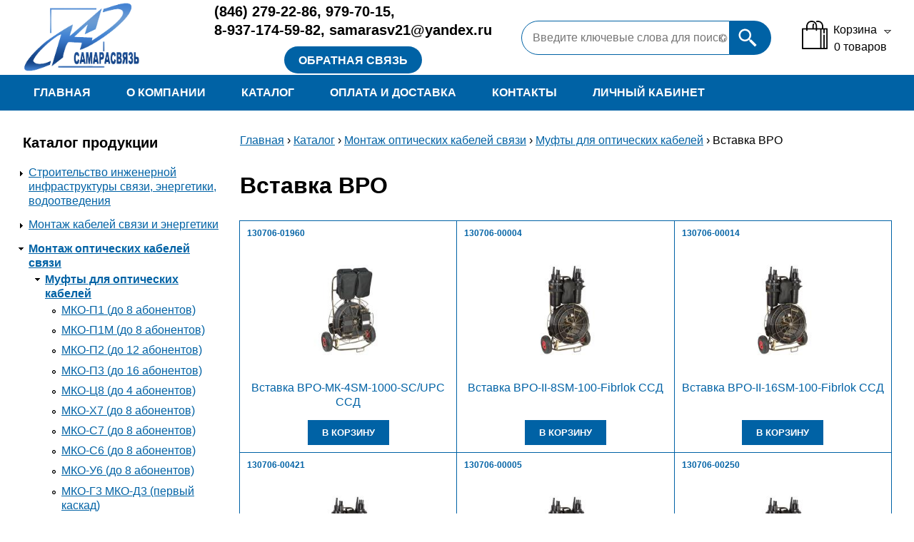

--- FILE ---
content_type: text/html; charset=utf-8
request_url: http://shop.ssk-samara.ru/catalog/vstavka-vro
body_size: 7413
content:
<!DOCTYPE html PUBLIC "-//W3C//DTD XHTML+RDFa 1.0//EN"
  "http://www.w3.org/MarkUp/DTD/xhtml-rdfa-1.dtd">
<html xmlns="http://www.w3.org/1999/xhtml" xml:lang="ru" version="XHTML+RDFa 1.0" dir="ltr"
  xmlns:content="http://purl.org/rss/1.0/modules/content/"
  xmlns:dc="http://purl.org/dc/terms/"
  xmlns:foaf="http://xmlns.com/foaf/0.1/"
  xmlns:og="http://ogp.me/ns#"
  xmlns:rdfs="http://www.w3.org/2000/01/rdf-schema#"
  xmlns:sioc="http://rdfs.org/sioc/ns#"
  xmlns:sioct="http://rdfs.org/sioc/types#"
  xmlns:skos="http://www.w3.org/2004/02/skos/core#"
  xmlns:xsd="http://www.w3.org/2001/XMLSchema#">

<head profile="http://www.w3.org/1999/xhtml/vocab">
  <meta http-equiv="Content-Type" content="text/html; charset=utf-8" />
<meta name="Generator" content="Drupal 7 (http://drupal.org)" />
<link rel="shortcut icon" href="http://shop.ssk-samara.ru/sites/all/themes/ssk/favicon.ico" type="image/vnd.microsoft.icon" />
  <title>Вставка ВРО | Самарасвязь</title>
  <meta name="viewport" content="width=device-width, initial-scale=1">
  <link type="text/css" rel="stylesheet" href="http://shop.ssk-samara.ru/sites/default/files/css/css_xE-rWrJf-fncB6ztZfd2huxqgxu4WO-qwma6Xer30m4.css" media="all" />
<link type="text/css" rel="stylesheet" href="http://shop.ssk-samara.ru/sites/default/files/css/css_2m_Bf4G2mQX8XYn33lq9RrXP5x9cZENCobXF52lg3nY.css" media="all" />
<link type="text/css" rel="stylesheet" href="http://shop.ssk-samara.ru/sites/default/files/css/css_IWUaI9MXdfFhcC1zYEEqSWETYJOyIBX04rcDXNVCnGo.css" media="all" />
<link type="text/css" rel="stylesheet" href="http://shop.ssk-samara.ru/sites/default/files/css/css_FaS61n4tCmQ4rnhHHk-PpI7xc6GtV45DVW0DuuY4L50.css" media="all" />
  <script type="text/javascript" src="http://shop.ssk-samara.ru/misc/jquery.js?v=1.4.4"></script>
<script type="text/javascript" src="http://shop.ssk-samara.ru/misc/jquery-extend-3.4.0.js?v=1.4.4"></script>
<script type="text/javascript" src="http://shop.ssk-samara.ru/misc/jquery-html-prefilter-3.5.0-backport.js?v=1.4.4"></script>
<script type="text/javascript" src="http://shop.ssk-samara.ru/misc/jquery.once.js?v=1.2"></script>
<script type="text/javascript" src="http://shop.ssk-samara.ru/misc/drupal.js?sc1w9e"></script>
<script type="text/javascript" src="http://shop.ssk-samara.ru/sites/default/files/languages/ru_GwU_egk0b2WByvX68ciDrhUTsDz6aLW-uGq5diA3Vi8.js?sc1w9e"></script>
<script type="text/javascript" src="http://shop.ssk-samara.ru/sites/all/modules/better_exposed_filters/better_exposed_filters.js?sc1w9e"></script>
<script type="text/javascript" src="http://shop.ssk-samara.ru/sites/all/modules/views_selective_filters/js/attachBehaviours.js?sc1w9e"></script>
<script type="text/javascript" src="http://shop.ssk-samara.ru/sites/all/modules/ubercart/uc_cart/uc_cart_block.js?sc1w9e"></script>
<script type="text/javascript" src="http://shop.ssk-samara.ru/misc/autocomplete.js?v=7.87"></script>
<script type="text/javascript" src="http://shop.ssk-samara.ru/sites/all/modules/search_api_live_results/js/search_api_live_results.js?sc1w9e"></script>
<script type="text/javascript" src="http://shop.ssk-samara.ru/sites/all/themes/ssk/js/jquery-1.8.3.min.js?sc1w9e"></script>
<script type="text/javascript" src="http://shop.ssk-samara.ru/sites/all/themes/ssk/vendor/slick/slick.min.js?sc1w9e"></script>
<script type="text/javascript" src="http://shop.ssk-samara.ru/sites/all/themes/ssk/vendor/fancybox/jquery.fancybox.min.js?sc1w9e"></script>
<script type="text/javascript" src="http://shop.ssk-samara.ru/sites/all/themes/ssk/js/jquery.cookie.js?sc1w9e"></script>
<script type="text/javascript" src="http://shop.ssk-samara.ru/sites/all/themes/ssk/js/script.js?sc1w9e"></script>
<script type="text/javascript">
<!--//--><![CDATA[//><!--
jQuery.extend(Drupal.settings, {"basePath":"\/","pathPrefix":"","setHasJsCookie":0,"ajaxPageState":{"theme":"ssk","theme_token":"9tIwvPW3JlX_nxbH4cXEJVpobRfs3eTQnFDr_mNucOU","js":{"misc\/jquery.js":1,"misc\/jquery-extend-3.4.0.js":1,"misc\/jquery-html-prefilter-3.5.0-backport.js":1,"misc\/jquery.once.js":1,"misc\/drupal.js":1,"public:\/\/languages\/ru_GwU_egk0b2WByvX68ciDrhUTsDz6aLW-uGq5diA3Vi8.js":1,"sites\/all\/modules\/better_exposed_filters\/better_exposed_filters.js":1,"sites\/all\/modules\/views_selective_filters\/js\/attachBehaviours.js":1,"sites\/all\/modules\/ubercart\/uc_cart\/uc_cart_block.js":1,"misc\/autocomplete.js":1,"sites\/all\/modules\/search_api_live_results\/js\/search_api_live_results.js":1,"sites\/all\/themes\/ssk\/js\/jquery-1.8.3.min.js":1,"sites\/all\/themes\/ssk\/vendor\/slick\/slick.min.js":1,"sites\/all\/themes\/ssk\/vendor\/fancybox\/jquery.fancybox.min.js":1,"sites\/all\/themes\/ssk\/js\/jquery.cookie.js":1,"sites\/all\/themes\/ssk\/js\/script.js":1},"css":{"modules\/system\/system.base.css":1,"modules\/system\/system.menus.css":1,"modules\/system\/system.messages.css":1,"modules\/system\/system.theme.css":1,"modules\/comment\/comment.css":1,"modules\/field\/theme\/field.css":1,"modules\/node\/node.css":1,"sites\/all\/modules\/ubercart\/uc_order\/uc_order.css":1,"sites\/all\/modules\/ubercart\/uc_product\/uc_product.css":1,"sites\/all\/modules\/ubercart\/uc_store\/uc_store.css":1,"modules\/user\/user.css":1,"sites\/all\/modules\/views\/css\/views.css":1,"sites\/all\/modules\/ctools\/css\/ctools.css":1,"sites\/all\/modules\/ubercart\/uc_catalog\/uc_catalog.css":1,"sites\/all\/modules\/ubercart\/uc_cart\/uc_cart_block.css":1,"sites\/all\/themes\/ssk\/vendor\/slick\/slick.css":1,"sites\/all\/themes\/ssk\/vendor\/slick\/slick-theme.css":1,"sites\/all\/themes\/ssk\/vendor\/fancybox\/jquery.fancybox.min.css":1,"sites\/all\/themes\/ssk\/css\/style.css":1,"sites\/all\/themes\/ssk\/css\/media.css":1}},"better_exposed_filters":{"views":{"uc_catalog_terms":{"displays":{"default":{"filters":[]}}},"uc_catalog":{"displays":{"catalog_grid":{"filters":{"field_number_of_welded_joints_value_selective":{"required":false},"field_max_number_of_cassettes_value_selective":{"required":false}}}}}},"datepicker":false,"slider":false,"settings":[],"autosubmit":false},"urlIsAjaxTrusted":{"\/catalog\/vstavka-vro":true}});
//--><!]]>
</script>
</head>
<body class="html not-front not-logged-in one-sidebar sidebar-first page-catalog page-catalog- page-catalog-450" >
  <div id="skip-link">
    <a href="#main-content" class="element-invisible element-focusable">Перейти к основному содержанию</a>
  </div>
    <div id="page-wrapper"><div id="page">

  <div id="header">
    <div class="header_info max-width">

              <a href="/" title="Главная" rel="home" id="logo">
          <img src="http://shop.ssk-samara.ru/sites/all/themes/ssk/logo.png" alt="Главная" />
        </a>
      
      

        <div class="region region-header">
    <div id="block-block-1" class="block block-block">

    
  <div class="content">
    <div class="phone"> <a href="tel:88462792286"><span>(846)</span> 279-22-86</a>, <a href="tel:88469797015">979-70-15</a>,<br /><a href="tel:89371745982">8-937-174-59-82</a>, <a href="mailto:samarasv21@yandex.ru">samarasv21@yandex.ru</a> </div>
<div class="feedback"><a href="/feedback" class="btn">Обратная связь</a></div>
  </div>
</div>
<div id="block-search-api-page-search" class="block block-search-api-page">

    <h2>Поиск</h2>
  
  <div class="content">
    <form action="/catalog/vstavka-vro" method="post" id="search-api-page-search-form-search" accept-charset="UTF-8"><div><input placeholder="Введите ключевые слова для поиска" type="text" id="edit-keys-1" name="keys_1" value="" size="15" maxlength="128" class="form-text form-autocomplete live-results-search-textfield" /><input type="hidden" id="edit-keys-1-autocomplete" value="http://shop.ssk-samara.ru/search_api_live_results/search_api_page_1" disabled="disabled" class="live-result-autocomplete" /><input type="hidden" name="id" value="1" />
<input type="submit" id="edit-submit-1" name="op" value="Поиск" class="form-submit" /><input type="hidden" name="form_build_id" value="form-zdw6F3ABYGwsZFmCqx6LIIQXeX7gi6vWpYu2LH6EGDg" />
<input type="hidden" name="form_id" value="search_api_page_search_form_search" />
</div></form>  </div>
</div>
<div id="block-uc-cart-cart" class="block block-uc-cart">

    <h2><a href="/cart"><span class="cart-block-icon-empty" title="Просмотр вашей корзины."></span></a><span class="cart-block-title-bar" title="Показать/спрятать содержимое корзины.">Корзина<span class="cart-block-arrow arrow-down"></span></span></h2>
  
  <div class="content">
    <p class="cart-block-items collapsed uc-cart-empty">В вашей корзине пока нет товаров.</p><table class="cart-block-summary"><tbody><tr><td class="cart-block-summary-items"><span class="num-items">0</span> товаров</td><td class="cart-block-summary-total"><label>Всего:</label> <span class="uc-price">0.00Р</span></td></tr></tbody></table>  </div>
</div>
  </div>
    </div>
          <div id="main-menu" class="header_menu navigation">
        <div class="max-width main-menu-wrap">
          <h2 class="element-invisible main-menu-nav">Меню</h2><ul id="main-menu-links" class="links clearfix"><li class="menu-238 first"><a href="/">Главная</a></li>
<li class="menu-923"><a href="/o-kompanii">О компании</a></li>
<li class="menu-1089 active-trail"><a href="/catalog" title="" class="active-trail active">Каталог</a></li>
<li class="menu-1090"><a href="/oplata-i-dostavka">Оплата и доставка</a></li>
<li class="menu-924"><a href="/kontakty">Контакты</a></li>
<li class="menu-1091 last"><a href="/user" title="">Личный кабинет</a></li>
</ul>        </div>
      </div>
      </div>

  
  <div id="main-wrapper" class="clearfix"><div id="main" class="clearfix max-width">

          <div id="sidebar-first" class="column sidebar"><div class="section">
          <div class="region region-sidebar-first">
    <div id="block-uc-catalog-catalog" class="block block-uc-catalog">

    <h2>Каталог продукции</h2>
  
  <div class="content">
    <ul class="catalog menu"><li class="collapsed"><a href="/catalog/stroitelstvo-inzhenernoy-infrastruktury-svyazi-energetiki-vodootvedeniya">Строительство инженерной инфраструктуры связи, энергетики, водоотведения</a></li>
<li class="collapsed"><a href="/catalog/montazh-kabeley-svyazi-i-energetiki">Монтаж кабелей связи и энергетики</a></li>
<li class="expanded"><span class="trail"><a href="/catalog/montazh-opticheskih-kabeley-svyazi">Монтаж оптических кабелей связи</a></span>
<ul class="menu"><li class="expanded"><span class="trail"><a href="/catalog/mufty-dlya-opticheskih-kabeley">Муфты для оптических кабелей</a></span>
<ul class="menu"><li class="leaf"><a href="/catalog/mko-p1-do-8-abonentov">МКО-П1 (до 8 абонентов)</a></li>
<li class="leaf"><a href="/catalog/mko-p1m-do-8-abonentov">МКО-П1М (до 8 абонентов)</a></li>
<li class="leaf"><a href="/catalog/mko-p2-do-12-abonentov">МКО-П2 (до 12 абонентов)</a></li>
<li class="leaf"><a href="/catalog/mko-p3-do-16-abonentov">МКО-П3 (до 16 абонентов)</a></li>
<li class="leaf"><a href="/catalog/mko-c8-do-4-abonentov">МКО-Ц8 (до 4 абонентов)</a></li>
<li class="leaf"><a href="/catalog/mko-h7-do-8-abonentov">МКО-Х7 (до 8 абонентов)</a></li>
<li class="leaf"><a href="/catalog/mko-s7-do-8-abonentov">МКО-С7 (до 8 абонентов)</a></li>
<li class="leaf"><a href="/catalog/mko-s6-do-8-abonentov">МКО-С6 (до 8 абонентов)</a></li>
<li class="leaf"><a href="/catalog/mko-u6-do-8-abonentov">МКО-У6 (до 8 абонентов)</a></li>
<li class="leaf"><a href="/catalog/mko-g3-mko-d3-pervyy-kaskad">МКО-Г3 МКО-Д3 (первый каскад)</a></li>
<li class="leaf"><a href="/catalog/mog-t3-tut-do-96-svarok">МОГ-Т3 (ТУТ до 96 сварок)</a></li>
<li class="leaf"><a href="/catalog/mog-t4-fitingi-do-96-svarok">МОГ-Т4 (фитинги до 96 сварок)</a></li>
<li class="leaf"><a href="/catalog/mog-t5-tut-do-96-svarok">МОГ-Т5 (ТУТ до 96 сварок)</a></li>
<li class="leaf"><a href="/catalog/mog-u-tut-do-144-svarok">МОГ-У (ТУТ до 144 сварок)</a></li>
<li class="leaf"><a href="/catalog/mog-s-tut-do-144-svarok">МОГ-С (ТУТ до 144 сварок)</a></li>
<li class="leaf"><a href="/catalog/mpo-sh3-fitingi-do-48-svarok">МПО-Ш3 (фитинги до 48 сварок)</a></li>
<li class="leaf"><a href="/catalog/mpo-sh1-fitingi-do-96-svarok">МПО-Ш1 (фитинги до 96 сварок)</a></li>
<li class="leaf"><a href="/catalog/mpo-sh2-fitingi-do-192-svarok">МПО-Ш2 (фитинги до 192 сварок)</a></li>
<li class="leaf"><a href="/catalog/mtok-n8-tut-do-36-svarok">МТОК-Н8 (ТУТ до 36 сварок)</a></li>
<li class="leaf"><a href="/catalog/mtok-l7-tut-do-96-svarok">МТОК-Л7 (ТУТ до 96 сварок)</a></li>
<li class="leaf"><a href="/catalog/mtok-t7-tut-do-96-svarok">МТОК-Т7 (ТУТ до 96 сварок)</a></li>
<li class="leaf"><a href="/catalog/mtok-r7-fitingi-do-96-svarok">МТОК-Р7 (фитинги до 96 сварок)</a></li>
<li class="leaf"><a href="/catalog/mtok-r6-fitingi-do-108-svarok">МТОК-Р6 (фитинги до 108 сварок)</a></li>
<li class="leaf"><a href="/catalog/mtok-k6-spec-vvody-do-108-svarok">МТОК-К6 (спец. вводы до 108 сварок)</a></li>
<li class="leaf"><a href="/catalog/mtok-l6-tut-do-144-svarok">МТОК-Л6 (ТУТ до 144 сварок)</a></li>
<li class="leaf"><a href="/catalog/mtok-t6-tut-do-144-svarok">МТОК-Т6 (ТУТ до 144 сварок)</a></li>
<li class="leaf"><a href="/catalog/mtok-f3-fitingi-do-108-svarok">МТОК-Ф3 (фитинги до 108 сварок)</a></li>
<li class="leaf"><a href="/catalog/mtok-v3-spec-vvody-do-288-svarok">МТОК-В3 (спец. вводы до 288 сварок)</a></li>
<li class="leaf"><a href="/catalog/mtok-g3-mtok-d3-tut-do-288-svarok">МТОК-Г3 МТОК-Д3 (ТУТ до 288 сварок)</a></li>
<li class="leaf"><a href="/catalog/mtok-v4-spec-vvody-do-480-svarok">МТОК-В4 (спец. вводы до 480 сварок)</a></li>
<li class="leaf"><a href="/catalog/mtok-g4-mtok-d4-tut-do-480-svarok">МТОК-Г4 МТОК-Д4 (ТУТ до 480 сварок)</a></li>
<li class="leaf"><a href="/catalog/obshchie-aksessuary">Общие аксессуары</a></li>
<li class="leaf"><a href="/catalog/izdeliya-dlya-podvesa-muft-i-zapasa-kabelya">Изделия для подвеса муфт и запаса кабеля</a></li>
<li class="leaf"><a href="/catalog/izdeliya-dlya-ustanovki-muft-v-kolodcy">Изделия для установки муфт в колодцы</a></li>
<li class="leaf"><span class="trail"><a href="/catalog/vstavka-vro" class="active">Вставка ВРО</a></span></li>
<li class="leaf"><a href="/catalog/avariynyy-transportiruemyy-kabelnyy-komplekt">Аварийный транспортируемый кабельный комплект</a></li>
<li class="leaf"><a href="/catalog/mtok-m6-do-144-svarok">МТОК-М6 (до 144 сварок)</a></li>
<li class="leaf"><a href="/catalog/mtok-a1-do-240-svarok">МТОК-А1 (до 240 сварок)</a></li>
<li class="leaf"><a href="/catalog/mtok-b1-do-288-svarok">МТОК-Б1 (до 288 сварок)</a></li>
<li class="leaf"><a href="/catalog/mtok-v2-do-288-svarok">МТОК-В2 (до 288 сварок)</a></li>
<li class="leaf"><a href="/catalog/izdeliya-dlya-ukladki-muft-v-grunt">Изделия для укладки муфт в грунт</a></li>
<li class="leaf"><a href="/catalog/mopg-m">МОПГ-М</a></li>
<li class="leaf"><a href="/catalog/mopg-m-plavka-lda">МОПГ-М Плавка льда</a></li>
<li class="leaf"><a href="/catalog/aksessuary-k-muftam-dlya-lep">Аксессуары к муфтам для ЛЭП</a></li>
</ul>
</li><li class="collapsed"><a href="/catalog/krossy-i-shkafy-opticheskie">Кроссы и шкафы оптические</a></li>
<li class="collapsed"><a href="/catalog/komponenty-opticheskih-setey">Компоненты оптических сетей</a></li>
<li class="collapsed"><a href="/catalog/pribory-instrumenty-i-aksessuary-dlya-raboty-vols">Приборы, инструменты и аксессуары для работы ВОЛС</a></li>
<li class="collapsed"><a href="/catalog/armatura-dlya-podveski-opticheskih-kabeley">Арматура для подвески оптических кабелей</a></li>
<li class="collapsed"><a href="/catalog/opticheskie-kabeli-svyazi">Оптические кабели связи</a></li>
</ul>
</li><li class="collapsed"><a href="/catalog/montazh-strukturirovannyh-kabelnyh-sistem">Монтаж структурированных кабельных систем</a></li>
</ul>  </div>
</div>
  </div>
      </div></div> <!-- /.section, /#sidebar-first -->
    
    <div id="content" class="column"><div class="section">
              <div id="breadcrumb"><h2 class="element-invisible">Вы здесь</h2><div class="breadcrumb"><a href="/">Главная</a> › <a href="/catalog">Каталог</a> › <a href="/catalog/montazh-opticheskih-kabeley-svyazi">Монтаж оптических кабелей связи</a> › <a href="/catalog/mufty-dlya-opticheskih-kabeley">Муфты для оптических кабелей</a> › Вставка ВРО</div></div>
            <a id="main-content"></a>
                    <h1 class="title" id="page-title">
          Вставка ВРО        </h1>
                          <div class="tabs">
                  </div>
                          <div class="region region-content">
    <div id="block-system-main" class="block block-system">

    
  <div class="content">
    <div class="view view-uc-catalog-terms view-id-uc_catalog_terms view-display-id-default uc-catalog-terms view-dom-id-f6eedefeff3ddff8f3eddedd3a9bcf32">
        
  
  
  
  
  
  
  
  
</div><div class="view view-uc-catalog view-id-uc_catalog view-display-id-catalog_grid uc-catalog view-dom-id-1dbf7f4540fb6bfaf4aeb014da43b59c">
        
      <div class="view-filters">
      <form class="hidden-filter-field_number_of_welded_joints_value_selective hidden-filter-field_max_number_of_cassettes_value_selective hidden-submit" action="/catalog/vstavka-vro" method="get" id="views-exposed-form-uc-catalog-catalog-grid" accept-charset="UTF-8"><div><div class="views-exposed-form">
  <div class="views-exposed-widgets clearfix">
          <div id="edit-field-number-of-welded-joints-value-selective-wrapper" class="views-exposed-widget views-widget-filter-field_number_of_welded_joints_value_selective">
                  <label for="edit-field-number-of-welded-joints-value-selective">
            Кол-во сварных соединений          </label>
                        <div class="views-widget">
          <div class="form-item form-type-select form-item-field-number-of-welded-joints-value-selective">
 <div class="form-checkboxes bef-select-as-checkboxes"><div class="bef-checkboxes"></div></div>
</div>
        </div>
              </div>
          <div id="edit-field-max-number-of-cassettes-value-selective-wrapper" class="views-exposed-widget views-widget-filter-field_max_number_of_cassettes_value_selective">
                  <label for="edit-field-max-number-of-cassettes-value-selective">
            Макс. кол-во кассет          </label>
                        <div class="views-widget">
          <div class="form-item form-type-select form-item-field-max-number-of-cassettes-value-selective">
 <div class="form-checkboxes bef-select-as-checkboxes"><div class="bef-checkboxes"></div></div>
</div>
        </div>
              </div>
                    <div class="views-exposed-widget views-submit-button">
      <input type="submit" id="edit-submit-uc-catalog" value="Применить" class="form-submit" />    </div>
      </div>
</div>
</div></form>    </div>
  
  
      <div class="view-content">
        <div class="views-row views-row-1 views-row-odd views-row-first">
      
  <div class="views-field views-field-model">        <span class="field-content">130706-01960</span>  </div>  
  <div class="views-field views-field-entity-id">        <div class="field-content"><a href="/catalog/vstavka-vro/vstavka-vro-mk-4sm-1000-scupc-ssd"><img typeof="foaf:Image" src="http://shop.ssk-samara.ru/sites/default/files/styles/uc_product_list/public/catalog/58966.jpg?itok=GQGl63eA" width="250" height="160" /></a></div>  </div>  
  <div class="views-field views-field-title">        <span class="field-content"><a href="/catalog/vstavka-vro/vstavka-vro-mk-4sm-1000-scupc-ssd">Вставка ВРО-МК-4SM-1000-SC/UPC ССД</a></span>  </div>  
  <div class="views-field views-field-buyitnowbutton">        <div class="field-content"><form action="/catalog/vstavka-vro" method="post" id="uc-catalog-buy-it-now-form-7925" accept-charset="UTF-8"><div><input type="hidden" name="nid" value="7925" />
<input type="hidden" name="form_build_id" value="form-9TbvcBTu8Yt_fmmQXVvt3GHfd62UcQgCQIUvLTejaKM" />
<input type="hidden" name="form_id" value="uc_catalog_buy_it_now_form_7925" />
<div class="form-actions form-wrapper" id="edit-actions--2"><input class="list-add-to-cart form-submit" type="submit" id="edit-submit-7925" name="op" value="В корзину" /></div></div></form></div>  </div>  </div>
  <div class="views-row views-row-2 views-row-even">
      
  <div class="views-field views-field-model">        <span class="field-content">130706-00004</span>  </div>  
  <div class="views-field views-field-entity-id">        <div class="field-content"><a href="/catalog/vstavka-vro/vstavka-vro-ii-8sm-100-fibrlok-ssd"><img typeof="foaf:Image" src="http://shop.ssk-samara.ru/sites/default/files/styles/uc_product_list/public/catalog/61232.jpg?itok=cubcS_1n" width="250" height="160" /></a></div>  </div>  
  <div class="views-field views-field-title">        <span class="field-content"><a href="/catalog/vstavka-vro/vstavka-vro-ii-8sm-100-fibrlok-ssd">Вставка ВРО-II-8SM-100-Fibrlok ССД</a></span>  </div>  
  <div class="views-field views-field-buyitnowbutton">        <div class="field-content"><form action="/catalog/vstavka-vro" method="post" id="uc-catalog-buy-it-now-form-7926" accept-charset="UTF-8"><div><input type="hidden" name="nid" value="7926" />
<input type="hidden" name="form_build_id" value="form-95uDduDblNNfE4j6x0LIAQl2h7MY16TdenHcsI9K9vg" />
<input type="hidden" name="form_id" value="uc_catalog_buy_it_now_form_7926" />
<div class="form-actions form-wrapper" id="edit-actions--4"><input class="list-add-to-cart form-submit" type="submit" id="edit-submit-7926" name="op" value="В корзину" /></div></div></form></div>  </div>  </div>
  <div class="views-row views-row-3 views-row-odd">
      
  <div class="views-field views-field-model">        <span class="field-content">130706-00014</span>  </div>  
  <div class="views-field views-field-entity-id">        <div class="field-content"><a href="/catalog/vstavka-vro/vstavka-vro-ii-16sm-100-fibrlok-ssd"><img typeof="foaf:Image" src="http://shop.ssk-samara.ru/sites/default/files/styles/uc_product_list/public/catalog/61242.jpg?itok=XymquEzi" width="250" height="160" /></a></div>  </div>  
  <div class="views-field views-field-title">        <span class="field-content"><a href="/catalog/vstavka-vro/vstavka-vro-ii-16sm-100-fibrlok-ssd">Вставка ВРО-II-16SM-100-Fibrlok ССД</a></span>  </div>  
  <div class="views-field views-field-buyitnowbutton">        <div class="field-content"><form action="/catalog/vstavka-vro" method="post" id="uc-catalog-buy-it-now-form-7927" accept-charset="UTF-8"><div><input type="hidden" name="nid" value="7927" />
<input type="hidden" name="form_build_id" value="form-T2mBserEjcjmpLxxcrPGcEDq1ddifHidJX4GpvBxcyY" />
<input type="hidden" name="form_id" value="uc_catalog_buy_it_now_form_7927" />
<div class="form-actions form-wrapper" id="edit-actions--6"><input class="list-add-to-cart form-submit" type="submit" id="edit-submit-7927" name="op" value="В корзину" /></div></div></form></div>  </div>  </div>
  <div class="views-row views-row-4 views-row-even">
      
  <div class="views-field views-field-model">        <span class="field-content">130706-00421</span>  </div>  
  <div class="views-field views-field-entity-id">        <div class="field-content"><a href="/catalog/vstavka-vro/vstavka-vro-ii-16sm-200-fibrlok-ssd"><img typeof="foaf:Image" src="http://shop.ssk-samara.ru/sites/default/files/styles/uc_product_list/public/catalog/61252.jpg?itok=vbdQBV-0" width="250" height="160" /></a></div>  </div>  
  <div class="views-field views-field-title">        <span class="field-content"><a href="/catalog/vstavka-vro/vstavka-vro-ii-16sm-200-fibrlok-ssd">Вставка ВРО-II-16SM-200-Fibrlok ССД</a></span>  </div>  
  <div class="views-field views-field-buyitnowbutton">        <div class="field-content"><form action="/catalog/vstavka-vro" method="post" id="uc-catalog-buy-it-now-form-7928" accept-charset="UTF-8"><div><input type="hidden" name="nid" value="7928" />
<input type="hidden" name="form_build_id" value="form-kX455_MkSd0tqOgNkqHn2wt44qnqq658Z7s8PN_TsdA" />
<input type="hidden" name="form_id" value="uc_catalog_buy_it_now_form_7928" />
<div class="form-actions form-wrapper" id="edit-actions--8"><input class="list-add-to-cart form-submit" type="submit" id="edit-submit-7928" name="op" value="В корзину" /></div></div></form></div>  </div>  </div>
  <div class="views-row views-row-5 views-row-odd">
      
  <div class="views-field views-field-model">        <span class="field-content">130706-00005</span>  </div>  
  <div class="views-field views-field-entity-id">        <div class="field-content"><a href="/catalog/vstavka-vro/vstavka-vro-ii-16sm-300-fibrlok-ssd"><img typeof="foaf:Image" src="http://shop.ssk-samara.ru/sites/default/files/styles/uc_product_list/public/catalog/61262.jpg?itok=RA-xEjG7" width="250" height="160" /></a></div>  </div>  
  <div class="views-field views-field-title">        <span class="field-content"><a href="/catalog/vstavka-vro/vstavka-vro-ii-16sm-300-fibrlok-ssd">Вставка ВРО-II-16SM-300-Fibrlok ССД</a></span>  </div>  
  <div class="views-field views-field-buyitnowbutton">        <div class="field-content"><form action="/catalog/vstavka-vro" method="post" id="uc-catalog-buy-it-now-form-7929" accept-charset="UTF-8"><div><input type="hidden" name="nid" value="7929" />
<input type="hidden" name="form_build_id" value="form-CLO_h1VokH5v7FhMG5VlK2m0mnZb1WUYl781MZxx9JA" />
<input type="hidden" name="form_id" value="uc_catalog_buy_it_now_form_7929" />
<div class="form-actions form-wrapper" id="edit-actions--10"><input class="list-add-to-cart form-submit" type="submit" id="edit-submit-7929" name="op" value="В корзину" /></div></div></form></div>  </div>  </div>
  <div class="views-row views-row-6 views-row-even">
      
  <div class="views-field views-field-model">        <span class="field-content">130706-00250</span>  </div>  
  <div class="views-field views-field-entity-id">        <div class="field-content"><a href="/catalog/vstavka-vro/vstavka-vro-ii-24sm-100-fibrlok-ssd"><img typeof="foaf:Image" src="http://shop.ssk-samara.ru/sites/default/files/styles/uc_product_list/public/catalog/61272.jpg?itok=vw09Euvm" width="250" height="160" /></a></div>  </div>  
  <div class="views-field views-field-title">        <span class="field-content"><a href="/catalog/vstavka-vro/vstavka-vro-ii-24sm-100-fibrlok-ssd">Вставка ВРО-II-24SM-100-Fibrlok ССД</a></span>  </div>  
  <div class="views-field views-field-buyitnowbutton">        <div class="field-content"><form action="/catalog/vstavka-vro" method="post" id="uc-catalog-buy-it-now-form-7930" accept-charset="UTF-8"><div><input type="hidden" name="nid" value="7930" />
<input type="hidden" name="form_build_id" value="form-RsZRakKCeb6qGBQNaeppePCnXuOL_JQ2qMH5CR_nlrw" />
<input type="hidden" name="form_id" value="uc_catalog_buy_it_now_form_7930" />
<div class="form-actions form-wrapper" id="edit-actions--12"><input class="list-add-to-cart form-submit" type="submit" id="edit-submit-7930" name="op" value="В корзину" /></div></div></form></div>  </div>  </div>
  <div class="views-row views-row-7 views-row-odd">
      
  <div class="views-field views-field-model">        <span class="field-content">130706-00418</span>  </div>  
  <div class="views-field views-field-entity-id">        <div class="field-content"><a href="/catalog/vstavka-vro/vstavka-vro-ii-24sm-200-fibrlok-ssd"><img typeof="foaf:Image" src="http://shop.ssk-samara.ru/sites/default/files/styles/uc_product_list/public/catalog/61282.jpg?itok=bviaJbxO" width="250" height="160" /></a></div>  </div>  
  <div class="views-field views-field-title">        <span class="field-content"><a href="/catalog/vstavka-vro/vstavka-vro-ii-24sm-200-fibrlok-ssd">Вставка ВРО-II-24SM-200-Fibrlok ССД</a></span>  </div>  
  <div class="views-field views-field-buyitnowbutton">        <div class="field-content"><form action="/catalog/vstavka-vro" method="post" id="uc-catalog-buy-it-now-form-7931" accept-charset="UTF-8"><div><input type="hidden" name="nid" value="7931" />
<input type="hidden" name="form_build_id" value="form-nwYIRoD4eapOlPBrMymIAeS8YUFcfbiBYPtCQbqU3kQ" />
<input type="hidden" name="form_id" value="uc_catalog_buy_it_now_form_7931" />
<div class="form-actions form-wrapper" id="edit-actions--14"><input class="list-add-to-cart form-submit" type="submit" id="edit-submit-7931" name="op" value="В корзину" /></div></div></form></div>  </div>  </div>
  <div class="views-row views-row-8 views-row-even views-row-last">
      
  <div class="views-field views-field-model">        <span class="field-content">130706-00020</span>  </div>  
  <div class="views-field views-field-entity-id">        <div class="field-content"><a href="/catalog/vstavka-vro/vstavka-vro-ii-24sm-300-fibrlok-ssd"><img typeof="foaf:Image" src="http://shop.ssk-samara.ru/sites/default/files/styles/uc_product_list/public/catalog/61292.jpg?itok=WihlAaWp" width="250" height="160" /></a></div>  </div>  
  <div class="views-field views-field-title">        <span class="field-content"><a href="/catalog/vstavka-vro/vstavka-vro-ii-24sm-300-fibrlok-ssd">Вставка ВРО-II-24SM-300-Fibrlok ССД</a></span>  </div>  
  <div class="views-field views-field-buyitnowbutton">        <div class="field-content"><form action="/catalog/vstavka-vro" method="post" id="uc-catalog-buy-it-now-form-7932" accept-charset="UTF-8"><div><input type="hidden" name="nid" value="7932" />
<input type="hidden" name="form_build_id" value="form-3rij-q-_ohl5ObKWzrKedlrQlp9Mj8xPA6Piy2wncSg" />
<input type="hidden" name="form_id" value="uc_catalog_buy_it_now_form_7932" />
<div class="form-actions form-wrapper" id="edit-actions--16"><input class="list-add-to-cart form-submit" type="submit" id="edit-submit-7932" name="op" value="В корзину" /></div></div></form></div>  </div>  </div>
    </div>
  
  
  
  
  
  
</div>  </div>
</div>
  </div>
      
    </div></div> <!-- /.section, /#content -->

    
  </div></div> <!-- /#main, /#main-wrapper -->

  

  <div id="footer-wrapper"><div class="section">



          <div id="footer" class="clearfix max-width">
          <div class="region region-footer">
    <div id="block-block-2" class="block block-block">

    
  <div class="content">
    <div class="logo"><img src="/sites/default/files/logo.png" alt="Главная" /></div>
<div>г. Самара, ул. Верхне-Карьерная, 3А, корпус 8</div>
  </div>
</div>
<div id="block-system-main-menu" class="block block-system block-menu">

    
  <div class="content">
    <ul class="menu"><li class="first leaf"><a href="/">Главная</a></li>
<li class="leaf"><a href="/o-kompanii">О компании</a></li>
<li class="leaf active-trail"><a href="/catalog" title="" class="active-trail active">Каталог</a></li>
<li class="leaf"><a href="/oplata-i-dostavka">Оплата и доставка</a></li>
<li class="leaf"><a href="/kontakty">Контакты</a></li>
<li class="last leaf"><a href="/user" title="">Личный кабинет</a></li>
</ul>  </div>
</div>
<div id="block-block-3" class="block block-block">

    
  <div class="content">
    <div class="phone"> <nobr><span>(846)</span> 279-22-86</nobr>,  <nobr>979-70-15</nobr></div>
  </div>
</div>
  </div>
      </div> <!-- /#footer -->
    
  </div></div> <!-- /.section, /#footer-wrapper -->

</div></div> <!-- /#page, /#page-wrapper -->
  
<script type="text/javascript">

  var _gaq = _gaq || [];
  _gaq.push(['_setAccount', 'UA-23758582-1']);
  _gaq.push(['_trackPageview']);

  (function() {
    var ga = document.createElement('script'); ga.type = 'text/javascript'; ga.async = true;
    ga.src = ('https:' == document.location.protocol ? 'https://ssl' : 'http://www') + '.google-analytics.com/ga.js';
    var s = document.getElementsByTagName('script')[0]; s.parentNode.insertBefore(ga, s);
  })();

</script>
<!-- Yandex.Metrika counter -->
<script type="text/javascript">
(function (d, w, c) {
    (w[c] = w[c] || []).push(function() {
        try {
            w.yaCounter22236482 = new Ya.Metrika({id:22236482,
                    clickmap:true,
                    trackLinks:true,
                    accurateTrackBounce:true});
        } catch(e) { }
    });

    var n = d.getElementsByTagName("script")[0],
        s = d.createElement("script"),
        f = function () { n.parentNode.insertBefore(s, n); };
    s.type = "text/javascript";
    s.async = true;
    s.src = (d.location.protocol == "https:" ? "https:" : "http:") + "//mc.yandex.ru/metrika/watch.js";

    if (w.opera == "[object Opera]") {
        d.addEventListener("DOMContentLoaded", f, false);
    } else { f(); }
})(document, window, "yandex_metrika_callbacks");
</script>
<noscript><div><img src="//mc.yandex.ru/watch/22236482" style="position:absolute; left:-9999px;" alt="" /></div></noscript>
<!-- /Yandex.Metrika counter -->
</body>
</html>
